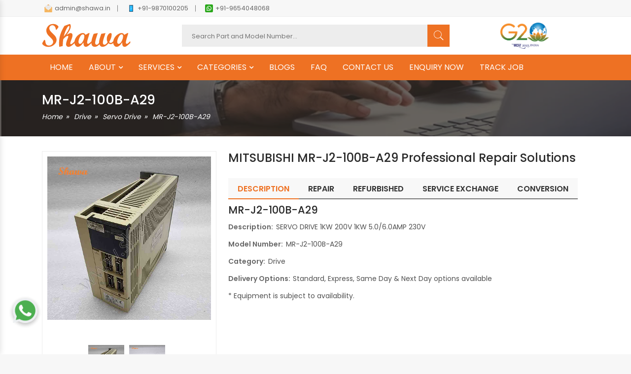

--- FILE ---
content_type: text/html; charset=UTF-8
request_url: https://shawa.in/product/mr-j2-100b-a29/
body_size: 114953
content:



 
<!doctype html>
<html class="no-js" lang="en">
<head>
    <meta charset="utf-8">
    <meta name="viewport" content="width=device-width, initial-scale=1, shrink-to-fit=no">
    <meta http-equiv="x-ua-compatible" content="ie=edge">
    <meta name="robots" content="index, follow">
    <title>MR-J2-100B-A29 | Servo Drive | Repair and Refurbishment</title>
    <meta name="description" content="We are experts in repairing Servo Drive MR-J2-100B-A29 in Delhi and Ghaziabad. Our services cover all MITSUBISHI models. Shawa are leading providers of diagnostic testing and troubleshooting services for industrial automation parts in Ghaziabad."/>
    <link rel="canonical" hreflang="en" href="https://shawa.in/product/mr-j2-100b-a29" />
        <!-- Favicons -->
    <link rel="icon" type="image/png" href="https://shawa.in/favicon.png">
    <link rel="stylesheet" href="https://shawa.in/css/font-awesome.min.css">
    <link rel="stylesheet" href="https://shawa.in/css/animate.css">
    <link rel="stylesheet" href="https://shawa.in/css/pe-icon-7-stroke.min.css">
    <link rel="stylesheet" href="https://shawa.in/css/ionicons.min.css">
    <link rel="stylesheet" href="https://shawa.in/css/nice-select.css">
    <link rel="stylesheet" href="https://shawa.in/css/jquery.fancybox.css">
    <link rel="stylesheet" href="https://shawa.in/css/jquery-ui.min.css">
    <link rel="stylesheet" href="https://shawa.in/css/meanmenu.min.css">
    <link rel="stylesheet" href="https://shawa.in/css/owl.carousel.min.css">
    <link rel="stylesheet" href="https://shawa.in/css/bootstrap.min.css">
    <link rel="stylesheet" href="https://shawa.in/css/default.css">
    <link rel="stylesheet" href="https://shawa.in/css/style.css">
    <link rel="stylesheet" href="https://shawa.in/css/responsive.css">
    <script src="https://shawa.in/js/vendor/modernizr-3.5.0.min.js"></script>
    <script src="https://ajax.googleapis.com/ajax/libs/jquery/3.6.0/jquery.min.js"></script>
    <link href="https://shawa.in/css/ma5-menu.min.css" rel="stylesheet" type="text/css">
    
    <script src="https://www.google.com/recaptcha/api.js" async defer></script> 
    <link rel="stylesheet" type="text/css" href="https://cdn.jsdelivr.net/npm/slick-carousel@1.8.1/slick/slick.css"/> 
    
<script type="application/ld+json">
{
  "@context": "https://schema.org",
  "@type": "Organization",
  "name": "Shawa",
  "alternateName": "Shawa Technocrafts Private Limited",
  "url": "https://shawa.in/",
  "logo": "https://shawa.in/img/logo.svg",
  "contactPoint": {
    "@type": "ContactPoint",
    "telephone": "+91 - 9870100205",
    "contactType": "customer service",
    "areaServed": "IN",
    "availableLanguage": ["en","hindi"]
  },
  "sameAs": [
    "https://www.facebook.com/ShawaTechnocraftsPvtLtd",
    "https://www.instagram.com/shawatechnocrafts/",
    "https://www.youtube.com/channel/UCuRMs7OvGls1ssgZfXz--rA/featured",
    "https://www.linkedin.com/company/shawa-technocrafts-private-limited/"
  ]
}
</script>

<!-- Google tag (gtag.js) -->
<script async src="https://www.googletagmanager.com/gtag/js?id=G-8SDGGDTHQ2"></script>
<script>
  window.dataLayer = window.dataLayer || [];
  function gtag(){dataLayer.push(arguments);}
  gtag('js', new Date());

  gtag('config', 'G-8SDGGDTHQ2');
</script>
    
</head>

<body>
 
    <!-- Main Wrapper Start Here -->
    <div class="wrapper"> 
        <!-- Main Header Area Start Here -->
        <header class="header-style-five">
            <!-- Header Top Start Here -->
            <div class="header-top">
                <div class="container">
                    <div class="d-flex flex-wrap justify-content-md-between justify-content-center">
                        <!-- Header Top Left Start -->
                        <div class="header-top-left">
                            <ul>
                                <li> <a href="mailto:admin@shawa.in"><img src="https://shawa.in/img/header/email.png" alt="language-selector">admin@shawa.in </a>  </li> 
                                <li> <a href="tel:+91-9870100205"><img src="https://shawa.in/img/header/phone.png" alt="language-selector">+91-9870100205</a>  </li> 
                                <li> <a href="https://api.whatsapp.com/send?phone=919654048068&text=Hi,%20I%20am%20looking%20for%20a%20Product%20Repair%20Service,%20can%20you%20help%20me?"><img src="https://shawa.in/img/header/whatsapp.png" alt="language-selector">+91-9654048068</a>  </li> 
                            </ul>
                        </div>
                        <!-- Header Top Left End --> 
                    </div>
                </div>
                <!-- Container End -->
            </div>
            <!-- Header Top End Here -->
            <!-- Header Middle Start Here -->
            <div class="header-middle white-bg">
                <div class="container">
                    <div class="row align-items-center">
                        <!-- Logo Start -->
                        <div class="col-xl-3 col-lg-3 col-md-3 order-1 order-lg-1">
                            <div class="logo text-md-start mt-sm-35 text-center ">
                                <a href="https://shawa.in/">    <img class="mobile-none" src="https://shawa.in/img/logo.svg" alt="Shawa Technocrafts"> <img class="lg-none" src="https://shawa.in/img/mobile-logo.png" alt="Shawa Technocrafts Pvt. Ltd." title="Shawa Technocrafts Pvt. Ltd."> </a>
                            </div>
                        </div>
                        <!-- Logo End -->
                        <!-- Categorie Search Box Start Here -->
                        <div class="col-xl-6 col-lg-6 col-md-6 order-3 order-lg-2">
                            <div class="categorie-search-box">
                                <form action="#"> 
                                    <input type="text" class="img-url" id="search" onkeyup="searchProducts()" placeholder="Search Part and Model Number...">
                                    <div id="results" class="search-result"></div>
                                    <button><span class="pe-7s-search"></span></button>
                                    
                                </form>
                            </div>
                        </div>
                        <!-- Categorie Search Box End Here -->
                        <!-- Cart Box Start Here -->
                        <div class="col-xl-3 col-lg-3 col-md-3 order-2 order-lg-3">
                             <div class="g-20logo text-center">
                                <img class="mobile-none" src="https://shawa.in/img/g-20-logo.png" alt="G20 logo">
                             </div>
                        </div>
                        <!-- Cart Box End Here -->
                    </div>
                    <!-- Row End -->
                    <!-- Mobile Menu Start Here -->
                     <!-- mobile menu toggle button start -->
                    <button class="ma5menu__toggle" type="button">
                        <span class="ma5menu__icon-toggle"></span> <span class="ma5menu__sr-only">Menu</span>
                    </button>
                    <!-- mobile menu toggle button end -->
                        <div style="display: none;">
                    
                        <!-- source for mobile menu start -->
                        <ul class="site-menu">
                            <li><a href="https://shawa.in/">HOME</a> </li>
                            <li>
                                <a href="#">ABOUT</a>
                                <ul>
                                    <li><a href="https://shawa.in/virtual-tour">Virtual Tour</a></li> 
                                    <li><a href="https://shawa.in/customer-feedback">Customer Feedback</a></li>
                                    <li><a href="https://shawa.in/customer-built-test-rigs">Customer Built Test Rigs</a></li>
                                    <li><a href="https://shawa.in/industry-solutions">Industry Solutions</a></li>
                                    <li><a href="https://shawa.in/media-centre">Media Centre</a></li>
                                    <li><a href="https://shawa.in/help">Help</a></li>
                                    <li><a href="https://shawa.in/careers">Careers</a></li>
                                </ul>
                            </li>
                            <li>
                                <a href="#">SERVICES</a>
                                <ul>
                                    <li><a href="https://shawa.in/electronic-repairs">Electronic Repair</a></li>
                                    <li><a href="https://shawa.in/servo-motor-repairing">Servo Motor Repairing</a></li>
                                    <li><a href="https://shawa.in/remanufacturing">Remanufacturing</a></li>
                                    <li><a href="https://shawa.in/refurbished-industrial-automation-equipment">Refurbished</a></li>
                                    <li><a href="https://shawa.in/service-exchange">Service Exchange</a></li>
                                    <li><a href="https://shawa.in/conversion">Conversion</a></li>
                                </ul>
                            </li>
                            
                            
                            <li>
                                <a href="#">CATEGORIES</a>
                                <ul>
                                      
                                    <li>
                                        <a href="https://shawa.in/drive">Drive</a>
                                                                                    <ul>
                                                                                                        <li>
                                                            <a href="https://shawa.in/product-category/ac-drive-vfd" alt="ac drives & vfds"> AC Drives & VFDs </a>
                                                        </li>
                                                                                                        <li>
                                                            <a href="https://shawa.in/product-category/dc-drive" alt="dc drive"> DC Drive </a>
                                                        </li>
                                                                                                        <li>
                                                            <a href="https://shawa.in/product-category/servo-drive" alt="servo drive"> Servo Drive </a>
                                                        </li>
                                                                                                        <li>
                                                            <a href="https://shawa.in/product-category/stepper-drive" alt="stepper drive"> Stepper Drive </a>
                                                        </li>
                                                                                                        <li>
                                                            <a href="https://shawa.in/product-category/spindle-drives" alt="spindle drives"> Spindle Drives </a>
                                                        </li>
                                                                                                        <li>
                                                            <a href="https://shawa.in/product-category/drive-interface-card" alt="drive interface card"> Drive Interface Card </a>
                                                        </li>
                                                                                                        <li>
                                                            <a href="https://shawa.in/product-category/power-card" alt="power card"> Power Card </a>
                                                        </li>
                                                                                                        <li>
                                                            <a href="https://shawa.in/product-category/control-card" alt="control card"> Control Card </a>
                                                        </li>
                                                                                                        <li>
                                                            <a href="https://shawa.in/product-category/igbt-firing-cards" alt="igbt firing cards"> IGBT Firing Cards </a>
                                                        </li>
                                                                                                        <li>
                                                            <a href="https://shawa.in/product-category/thyristor-firing-cards" alt="thyristor firing cards"> Thyristor Firing Cards </a>
                                                        </li>
                                                                                                        <li>
                                                            <a href="https://shawa.in/product-category/field-card" alt="field card"> Field Card </a>
                                                        </li>
                                                                                                        <li>
                                                            <a href="https://shawa.in/product-category/igbt-card" alt="igbt card"> IGBT Card </a>
                                                        </li>
                                                                                                        <li>
                                                            <a href="https://shawa.in/product-category/lcp-display" alt="lcp display"> LCP Display </a>
                                                        </li>
                                                                                                        <li>
                                                            <a href="https://shawa.in/product-category/soft-starter" alt="soft starter"> Soft Starter </a>
                                                        </li>
                                                                                            </ul>
                                                                            </li>
                                       
                                    <li>
                                        <a href="https://shawa.in/cnc-system">CNC System</a>
                                                                                    <ul>
                                                                                                        <li>
                                                            <a href="https://shawa.in/product-category/power-supply-unit" alt="power supply unit"> Power Supply Unit </a>
                                                        </li>
                                                                                                        <li>
                                                            <a href="https://shawa.in/product-category/cpu-unit" alt="cpu unit"> CPU Unit </a>
                                                        </li>
                                                                                                        <li>
                                                            <a href="https://shawa.in/product-category/input-output-unit" alt="input output unit"> Input Output Unit </a>
                                                        </li>
                                                                                                        <li>
                                                            <a href="https://shawa.in/product-category/display-unit" alt="display unit"> Display Unit </a>
                                                        </li>
                                                                                            </ul>
                                                                            </li>
                                       
                                    <li>
                                        <a href="https://shawa.in/plc">PLCs</a>
                                                                                    <ul>
                                                                                                        <li>
                                                            <a href="https://shawa.in/product-category/plcs" alt="plc"> PLC </a>
                                                        </li>
                                                                                                        <li>
                                                            <a href="https://shawa.in/product-category/base-module" alt="base module"> Base Module </a>
                                                        </li>
                                                                                                        <li>
                                                            <a href="https://shawa.in/product-category/rack-back-plane" alt="rack / back plane"> Rack / Back Plane </a>
                                                        </li>
                                                                                                        <li>
                                                            <a href="https://shawa.in/product-category/cpu-module" alt="cpu module"> CPU Module </a>
                                                        </li>
                                                                                                        <li>
                                                            <a href="https://shawa.in/product-category/power-supply-module" alt="power supply module"> Power Supply Module </a>
                                                        </li>
                                                                                                        <li>
                                                            <a href="https://shawa.in/product-category/digital-input-module" alt="digital input module"> Digital Input Module </a>
                                                        </li>
                                                                                                        <li>
                                                            <a href="https://shawa.in/product-category/digital-output-module" alt="digital output module"> Digital Output Module </a>
                                                        </li>
                                                                                                        <li>
                                                            <a href="https://shawa.in/product-category/digital-io-module" alt="digital i/o module"> Digital I/O Module </a>
                                                        </li>
                                                                                                        <li>
                                                            <a href="https://shawa.in/product-category/analog-input-module" alt="analog input module"> Analog Input Module </a>
                                                        </li>
                                                                                                        <li>
                                                            <a href="https://shawa.in/product-category/analog-output-modules" alt="analog output module"> Analog output module </a>
                                                        </li>
                                                                                                        <li>
                                                            <a href="https://shawa.in/product-category/analog-io-module" alt="analog i/o module"> Analog I/O Module </a>
                                                        </li>
                                                                                                        <li>
                                                            <a href="https://shawa.in/product-category/special-modules" alt="special modules"> Special Modules </a>
                                                        </li>
                                                                                                        <li>
                                                            <a href="https://shawa.in/product-category/communication-module" alt="communication module"> Communication Module </a>
                                                        </li>
                                                                                            </ul>
                                                                            </li>
                                       
                                    <li>
                                        <a href="https://shawa.in/motor">Motor</a>
                                                                                    <ul>
                                                                                                        <li>
                                                            <a href="https://shawa.in/product-category/servo-motor" alt="servo motor"> Servo Motor </a>
                                                        </li>
                                                                                                        <li>
                                                            <a href="https://shawa.in/product-category/stepper-motor" alt="stepper motor"> Stepper Motor </a>
                                                        </li>
                                                                                            </ul>
                                                                            </li>
                                       
                                    <li>
                                        <a href="https://shawa.in/hmi">HMI</a>
                                                                            </li>
                                       
                                    <li>
                                        <a href="https://shawa.in/oem-customised-electronic-card">OEM Customised Electronic Card</a>
                                                                            </li>
                                       
                                    <li>
                                        <a href="https://shawa.in/industrial-pc">Industrial PC / IPC</a>
                                                                                    <ul>
                                                                                                        <li>
                                                            <a href="https://shawa.in/product-category/automation-pc" alt="automation pc"> Automation PC </a>
                                                        </li>
                                                                                                        <li>
                                                            <a href="https://shawa.in/product-category/panel-pc" alt="panel pc"> Panel PC </a>
                                                        </li>
                                                                                            </ul>
                                                                            </li>
                                       
                                    <li>
                                        <a href="https://shawa.in/components-spare-parts">Components / Spare Parts</a>
                                                                                    <ul>
                                                                                                        <li>
                                                            <a href="https://shawa.in/product-category/igbt" alt="igbt"> IGBT </a>
                                                        </li>
                                                                                                        <li>
                                                            <a href="https://shawa.in/product-category/ct" alt="ct"> CT </a>
                                                        </li>
                                                                                                        <li>
                                                            <a href="https://shawa.in/product-category/transistor" alt="transistor"> Transistor </a>
                                                        </li>
                                                                                                        <li>
                                                            <a href="https://shawa.in/product-category/cf-card" alt="cf card"> CF Card </a>
                                                        </li>
                                                                                                        <li>
                                                            <a href="https://shawa.in/product-category/mcb" alt="mcb"> MCB </a>
                                                        </li>
                                                                                                        <li>
                                                            <a href="https://shawa.in/product-category/spare-parts" alt="spare parts"> Spare Parts </a>
                                                        </li>
                                                                                                        <li>
                                                            <a href="https://shawa.in/product-category/connector" alt="connector"> Connector </a>
                                                        </li>
                                                                                                        <li>
                                                            <a href="https://shawa.in/product-category/cooling-fan" alt="cooling fan"> Cooling Fan </a>
                                                        </li>
                                                                                            </ul>
                                                                            </li>
                                       
                                    <li>
                                        <a href="https://shawa.in/field-instrument">Field Instrument</a>
                                                                                    <ul>
                                                                                                        <li>
                                                            <a href="https://shawa.in/product-category/controller" alt="controller"> Controller </a>
                                                        </li>
                                                                                                        <li>
                                                            <a href="https://shawa.in/product-category/relay-board" alt="relay / relay board"> Relay / Relay Board </a>
                                                        </li>
                                                                                                        <li>
                                                            <a href="https://shawa.in/product-category/line-filter" alt="line filter"> Line Filter </a>
                                                        </li>
                                                                                                        <li>
                                                            <a href="https://shawa.in/product-category/cables" alt="cables"> Cables </a>
                                                        </li>
                                                                                                        <li>
                                                            <a href="https://shawa.in/product-category/panel-accessories" alt="panel accessories"> Panel Accessories </a>
                                                        </li>
                                                                                                        <li>
                                                            <a href="https://shawa.in/product-category/safety-module" alt="safety module"> Safety Module </a>
                                                        </li>
                                                                                            </ul>
                                                                            </li>
                                                                     </ul>
                            </li>
                             
                            <li><a href="https://shawa.in/blog">BLOGS</a>  </li> 
                            <li><a href="https://shawa.in/faq">FAQ</a>  </li> 
                            <li><a href="https://shawa.in/contact">CONTACT US</a>  </li> 
                            <li><a href="https://shawa.in/enquiry">ENQUIRY NOW</a>  </li>
                            <li><a href="https://shawa.in/track-your-job/" target="_blank">TRACK JOB</a></li>
                        </ul>
                        <!-- source for mobile menu end -->
                    
                        <!-- source for mobile menu footer start -->
                        <div id="ma5menu-tools" class="ma5menu__tools">
                            Copyright &copy; 2024 Shawa Technocrafts | All Rights Reserved | Design by: <a href="https://www.ibohra.com/" title="ibohra - Best Web Design & Development Company in Ghaziabad" target="_blank" style="color:#ee7123;">ibohra</a>                        </div>
                        <!-- source for mobile menu footer end -->
                        </div>

                    <!-- Mobile Menu End Here -->
                </div>
                <!-- Container End -->
            </div>
            <!-- Header Middle End Here -->
            <!-- Header Bottom Start Here -->
            <div class="   orange-bg header-sticky d-none d-lg-block">
                <div class="container">
                    <div class="row align-items-center">
                        <div class="col-xl-12 ">
                            
                              <nav class="menu-toggle">
                                <ul class="nav__menu">
                                    <li><a  href="https://shawa.in/">HOME</a> </li> 
                                    <li class="dropdown"><a href="#">ABOUT</a> 
                                        <ul>
                                            <li><a href="https://shawa.in/virtual-tour">Virtual Tour</a></li> 
                                            <li><a href="https://shawa.in/customer-feedback">Customer Feedback</a></li>
                                            <li><a href="https://shawa.in/customer-built-test-rigs">Customer Built Test Rigs</a></li>
                                            <li><a href="https://shawa.in/industry-solutions">Industry Solutions</a></li>
                                            <li><a href="https://shawa.in/media-centre">Media Centre</a></li>
                                            <li><a href="https://shawa.in/help">Help</a></li>
                                            <li><a href="https://shawa.in/careers">Careers</a></li>
                                        </ul> 
                                    </li> 
                                    
                                    <li class="dropdown"> <a href="#">SERVICES</a>
                                        <ul>
                                            <li><a href="https://shawa.in/electronic-repairs">Electronic Repair</a></li>
                                            <li><a href="https://shawa.in/servo-motor-repairing">Servo Motor Repairing</a></li>
                                            <li><a href="https://shawa.in/remanufacturing">Remanufacturing</a></li>
                                            <li><a href="https://shawa.in/refurbished-industrial-automation-equipment">Refurbished</a></li>
                                            <li><a href="https://shawa.in/service-exchange">Service Exchange</a></li>
                                            <li><a href="https://shawa.in/conversion">Conversion</a></li>
                                        </ul>
                                    </li>
                                     
                                    <li class="dropdown"><a href="#">CATEGORIES</a>
                                        <ul>
                                                                                            <li class="dropdown second-level "> 
                                                    <a href="https://shawa.in/drive">Drive</a>
                                                                                                            <ul class="largemenu">
                                                                                                                            <li>
                                                                    <a href="https://shawa.in/product-category/ac-drive-vfd" alt="ac drives & vfds">
                                                                        AC Drives & VFDs                                                                    </a>
                                                                </li>
                                                                                                                            <li>
                                                                    <a href="https://shawa.in/product-category/dc-drive" alt="dc drive">
                                                                        DC Drive                                                                    </a>
                                                                </li>
                                                                                                                            <li>
                                                                    <a href="https://shawa.in/product-category/servo-drive" alt="servo drive">
                                                                        Servo Drive                                                                    </a>
                                                                </li>
                                                                                                                            <li>
                                                                    <a href="https://shawa.in/product-category/stepper-drive" alt="stepper drive">
                                                                        Stepper Drive                                                                    </a>
                                                                </li>
                                                                                                                            <li>
                                                                    <a href="https://shawa.in/product-category/spindle-drives" alt="spindle drives">
                                                                        Spindle Drives                                                                    </a>
                                                                </li>
                                                                                                                            <li>
                                                                    <a href="https://shawa.in/product-category/drive-interface-card" alt="drive interface card">
                                                                        Drive Interface Card                                                                    </a>
                                                                </li>
                                                                                                                            <li>
                                                                    <a href="https://shawa.in/product-category/power-card" alt="power card">
                                                                        Power Card                                                                    </a>
                                                                </li>
                                                                                                                            <li>
                                                                    <a href="https://shawa.in/product-category/control-card" alt="control card">
                                                                        Control Card                                                                    </a>
                                                                </li>
                                                                                                                            <li>
                                                                    <a href="https://shawa.in/product-category/igbt-firing-cards" alt="igbt firing cards">
                                                                        IGBT Firing Cards                                                                    </a>
                                                                </li>
                                                                                                                            <li>
                                                                    <a href="https://shawa.in/product-category/thyristor-firing-cards" alt="thyristor firing cards">
                                                                        Thyristor Firing Cards                                                                    </a>
                                                                </li>
                                                                                                                            <li>
                                                                    <a href="https://shawa.in/product-category/field-card" alt="field card">
                                                                        Field Card                                                                    </a>
                                                                </li>
                                                                                                                            <li>
                                                                    <a href="https://shawa.in/product-category/igbt-card" alt="igbt card">
                                                                        IGBT Card                                                                    </a>
                                                                </li>
                                                                                                                            <li>
                                                                    <a href="https://shawa.in/product-category/lcp-display" alt="lcp display">
                                                                        LCP Display                                                                    </a>
                                                                </li>
                                                                                                                            <li>
                                                                    <a href="https://shawa.in/product-category/soft-starter" alt="soft starter">
                                                                        Soft Starter                                                                    </a>
                                                                </li>
                                                                                                                    </ul>
                                                                                                    </li>
                                                                                            <li class="dropdown second-level "> 
                                                    <a href="https://shawa.in/cnc-system">CNC System</a>
                                                                                                            <ul class="largemenu">
                                                                                                                            <li>
                                                                    <a href="https://shawa.in/product-category/power-supply-unit" alt="power supply unit">
                                                                        Power Supply Unit                                                                    </a>
                                                                </li>
                                                                                                                            <li>
                                                                    <a href="https://shawa.in/product-category/cpu-unit" alt="cpu unit">
                                                                        CPU Unit                                                                    </a>
                                                                </li>
                                                                                                                            <li>
                                                                    <a href="https://shawa.in/product-category/input-output-unit" alt="input output unit">
                                                                        Input Output Unit                                                                    </a>
                                                                </li>
                                                                                                                            <li>
                                                                    <a href="https://shawa.in/product-category/display-unit" alt="display unit">
                                                                        Display Unit                                                                    </a>
                                                                </li>
                                                                                                                    </ul>
                                                                                                    </li>
                                                                                            <li class="dropdown second-level "> 
                                                    <a href="https://shawa.in/plc">PLCs</a>
                                                                                                            <ul class="largemenu">
                                                                                                                            <li>
                                                                    <a href="https://shawa.in/product-category/plcs" alt="plc">
                                                                        PLC                                                                    </a>
                                                                </li>
                                                                                                                            <li>
                                                                    <a href="https://shawa.in/product-category/base-module" alt="base module">
                                                                        Base Module                                                                    </a>
                                                                </li>
                                                                                                                            <li>
                                                                    <a href="https://shawa.in/product-category/rack-back-plane" alt="rack / back plane">
                                                                        Rack / Back Plane                                                                    </a>
                                                                </li>
                                                                                                                            <li>
                                                                    <a href="https://shawa.in/product-category/cpu-module" alt="cpu module">
                                                                        CPU Module                                                                    </a>
                                                                </li>
                                                                                                                            <li>
                                                                    <a href="https://shawa.in/product-category/power-supply-module" alt="power supply module">
                                                                        Power Supply Module                                                                    </a>
                                                                </li>
                                                                                                                            <li>
                                                                    <a href="https://shawa.in/product-category/digital-input-module" alt="digital input module">
                                                                        Digital Input Module                                                                    </a>
                                                                </li>
                                                                                                                            <li>
                                                                    <a href="https://shawa.in/product-category/digital-output-module" alt="digital output module">
                                                                        Digital Output Module                                                                    </a>
                                                                </li>
                                                                                                                            <li>
                                                                    <a href="https://shawa.in/product-category/digital-io-module" alt="digital i/o module">
                                                                        Digital I/O Module                                                                    </a>
                                                                </li>
                                                                                                                            <li>
                                                                    <a href="https://shawa.in/product-category/analog-input-module" alt="analog input module">
                                                                        Analog Input Module                                                                    </a>
                                                                </li>
                                                                                                                            <li>
                                                                    <a href="https://shawa.in/product-category/analog-output-modules" alt="analog output module">
                                                                        Analog output module                                                                    </a>
                                                                </li>
                                                                                                                            <li>
                                                                    <a href="https://shawa.in/product-category/analog-io-module" alt="analog i/o module">
                                                                        Analog I/O Module                                                                    </a>
                                                                </li>
                                                                                                                            <li>
                                                                    <a href="https://shawa.in/product-category/special-modules" alt="special modules">
                                                                        Special Modules                                                                    </a>
                                                                </li>
                                                                                                                            <li>
                                                                    <a href="https://shawa.in/product-category/communication-module" alt="communication module">
                                                                        Communication Module                                                                    </a>
                                                                </li>
                                                                                                                    </ul>
                                                                                                    </li>
                                                                                            <li class="dropdown second-level "> 
                                                    <a href="https://shawa.in/motor">Motor</a>
                                                                                                            <ul class="largemenu">
                                                                                                                            <li>
                                                                    <a href="https://shawa.in/product-category/servo-motor" alt="servo motor">
                                                                        Servo Motor                                                                    </a>
                                                                </li>
                                                                                                                            <li>
                                                                    <a href="https://shawa.in/product-category/stepper-motor" alt="stepper motor">
                                                                        Stepper Motor                                                                    </a>
                                                                </li>
                                                                                                                    </ul>
                                                                                                    </li>
                                                                                            <li class="dropdown second-level no-arrow"> 
                                                    <a href="https://shawa.in/hmi">HMI</a>
                                                                                                    </li>
                                                                                            <li class="dropdown second-level no-arrow"> 
                                                    <a href="https://shawa.in/oem-customised-electronic-card">OEM Customised Electronic Card</a>
                                                                                                    </li>
                                                                                            <li class="dropdown second-level "> 
                                                    <a href="https://shawa.in/industrial-pc">Industrial PC / IPC</a>
                                                                                                            <ul class="largemenu">
                                                                                                                            <li>
                                                                    <a href="https://shawa.in/product-category/automation-pc" alt="automation pc">
                                                                        Automation PC                                                                    </a>
                                                                </li>
                                                                                                                            <li>
                                                                    <a href="https://shawa.in/product-category/panel-pc" alt="panel pc">
                                                                        Panel PC                                                                    </a>
                                                                </li>
                                                                                                                    </ul>
                                                                                                    </li>
                                                                                            <li class="dropdown second-level "> 
                                                    <a href="https://shawa.in/components-spare-parts">Components / Spare Parts</a>
                                                                                                            <ul class="largemenu">
                                                                                                                            <li>
                                                                    <a href="https://shawa.in/product-category/igbt" alt="igbt">
                                                                        IGBT                                                                    </a>
                                                                </li>
                                                                                                                            <li>
                                                                    <a href="https://shawa.in/product-category/ct" alt="ct">
                                                                        CT                                                                    </a>
                                                                </li>
                                                                                                                            <li>
                                                                    <a href="https://shawa.in/product-category/transistor" alt="transistor">
                                                                        Transistor                                                                    </a>
                                                                </li>
                                                                                                                            <li>
                                                                    <a href="https://shawa.in/product-category/cf-card" alt="cf card">
                                                                        CF Card                                                                    </a>
                                                                </li>
                                                                                                                            <li>
                                                                    <a href="https://shawa.in/product-category/mcb" alt="mcb">
                                                                        MCB                                                                    </a>
                                                                </li>
                                                                                                                            <li>
                                                                    <a href="https://shawa.in/product-category/spare-parts" alt="spare parts">
                                                                        Spare Parts                                                                    </a>
                                                                </li>
                                                                                                                            <li>
                                                                    <a href="https://shawa.in/product-category/connector" alt="connector">
                                                                        Connector                                                                    </a>
                                                                </li>
                                                                                                                            <li>
                                                                    <a href="https://shawa.in/product-category/cooling-fan" alt="cooling fan">
                                                                        Cooling Fan                                                                    </a>
                                                                </li>
                                                                                                                    </ul>
                                                                                                    </li>
                                                                                            <li class="dropdown second-level "> 
                                                    <a href="https://shawa.in/field-instrument">Field Instrument</a>
                                                                                                            <ul class="largemenu">
                                                                                                                            <li>
                                                                    <a href="https://shawa.in/product-category/controller" alt="controller">
                                                                        Controller                                                                    </a>
                                                                </li>
                                                                                                                            <li>
                                                                    <a href="https://shawa.in/product-category/relay-board" alt="relay / relay board">
                                                                        Relay / Relay Board                                                                    </a>
                                                                </li>
                                                                                                                            <li>
                                                                    <a href="https://shawa.in/product-category/line-filter" alt="line filter">
                                                                        Line Filter                                                                    </a>
                                                                </li>
                                                                                                                            <li>
                                                                    <a href="https://shawa.in/product-category/cables" alt="cables">
                                                                        Cables                                                                    </a>
                                                                </li>
                                                                                                                            <li>
                                                                    <a href="https://shawa.in/product-category/panel-accessories" alt="panel accessories">
                                                                        Panel Accessories                                                                    </a>
                                                                </li>
                                                                                                                            <li>
                                                                    <a href="https://shawa.in/product-category/safety-module" alt="safety module">
                                                                        Safety Module                                                                    </a>
                                                                </li>
                                                                                                                    </ul>
                                                                                                    </li>
                                                                                    </ul> 
                                    </li> 
                                    <li><a href="https://shawa.in/blog">BLOGS</a>  </li> 
                                    <li><a href="https://shawa.in/faq">FAQ</a>  </li> 
                                    <li><a href="https://shawa.in/contact">CONTACT US</a>  </li> 
                                    <li><a href="https://shawa.in/enquiry">ENQUIRY NOW</a>  </li>
                                    <li><a href="https://shawa.in/track-your-job/" target="_blank">TRACK JOB</a></li>
                                   
                                </ul>
                              </nav>
                             
                        </div>
                    </div>
                    <!-- Row End -->
                </div>
                <!-- Container End -->
            </div>
            <!-- Header Bottom End Here -->
        </header>        <!-- Main Header Area End Here -->
 <div class="breadcrumb-area-2" style="background-image:url('https://shawa.in/img/breadcumb.png')">
    <div class="container">
        <div class="row">
            <div class="col-lg-12">
                <div class="breadcrumb-inner">
                    <div class="section-title text-left" style="margin-bottom:0px;"> 
                        <div class="page-title">MR-J2-100B-A29</div>
                        <nav>
                            <ol class="cd-breadcrumb">
                                <li><a href="https://shawa.in/">Home</a></li>
                                <li><a href="https://shawa.in/drive">Drive</a></li>
                                                                    <li><a href="https://shawa.in/product-category/servo-drive">Servo Drive</a></li>
                                                                <li class="current"> MR-J2-100B-A29 </li>
                            </ol>
                        </nav> 
                    </div>
                </div>
            </div>
        </div>
    </div>
</div>

        
         


<!-- Product Thumbnail Start -->
        <div class="main-product-thumbnail white-bg ptb-30">
            <div class="container">
                <div class="row">
                    <!-- Main Thumbnail Image Start -->
                    <div class="col-lg-4 col-md-4 mb-all-40">
                        <!-- Thumbnail Large Image start -->
                        
                            <div class="tab-content">
                                  
                                        <ul class="prod-slider">
                                            <li>
                                                <a class="popup" href="https://shawa.in/uploads/product/140_MR-J2-100B-A29-IMG-1.jpg" data-fancybox="images"><img src="https://shawa.in/uploads/product/140_MR-J2-100B-A29-IMG-1.jpg" alt="MR-J2-100B-A29 | Servo Drive | Repair and Refurbishment" title="MITSUBISHI MR-J2-100B-A29 Professional Repair Solutions"></a>
                                            </li>
                                                                                                        <li>
                                                                <a class="popup" href="https://shawa.in/uploads/product/140_MR-J2-100B-A29-IMG-2.jpg" data-fancybox="images" > <img src="https://shawa.in/uploads/product/140_MR-J2-100B-A29-IMG-2.jpg" alt="MR-J2-100B-A29 | Servo Drive | Repair and Refurbishment" title="MITSUBISHI MR-J2-100B-A29 Professional Repair Solutions"> </a>
                                                            </li>
                                                                                                    </ul>
                                        
                                                                                <div id="prod-pager">
                                            <a data-slide-index="0" href="https://shawa.in/uploads/product/140_MR-J2-100B-A29-IMG-1.jpg" >
                                                <div class="prod-pager-thumb"><img src="https://shawa.in/uploads/product/140_MR-J2-100B-A29-IMG-1.jpg" alt="MR-J2-100B-A29 | Servo Drive | Repair and Refurbishment" title="MITSUBISHI MR-J2-100B-A29 Professional Repair Solutions"></div>
                                            </a>
                                                                                                        <a data-slide-index="1" href="https://shawa.in/uploads/product/140_MR-J2-100B-A29-IMG-2.jpg" >
                                                                <div class="prod-pager-thumb"><img src="https://shawa.in/uploads/product/140_MR-J2-100B-A29-IMG-2.jpg" alt="MR-J2-100B-A29 | Servo Drive | Repair and Refurbishment" title="MITSUBISHI MR-J2-100B-A29 Professional Repair Solutions"></div>
                                                            </a>
                                                                                                    </div>
                                                                         
                                 
                            </div> 
                            
                             <div class="clearfix"></div>
 
                        <div class="btn-detail-popup"> 
                            <a href="javascript:void(0);" data-bs-toggle="modal" data-bs-target="#productID" class="main-category-image" > Inquiry Now </a> 
                        </div>
                          
                    </div>
                    <!-- Main Thumbnail Image End -->
                    <!-- Thumbnail Description Start -->
                    <div class="col-lg-8 col-md-8">
                        <div class="thubnail-desc fix">
                            <h1 class="product-header">MITSUBISHI MR-J2-100B-A29 Professional Repair Solutions</h1>
                              
                            <div class="thumb-desc-inner" style="border: none;">
                                <ul class="main-thumb-desc nav tabs-area" role="tablist">
                                    <li><a class="active" data-bs-toggle="tab" href="#dtail">Description</a></li>
                                    <li><a data-bs-toggle="tab" href="#repair">Repair</a></li>
                                    <li><a data-bs-toggle="tab" href="#refurbished">Refurbished</a></li>
                                    <li><a data-bs-toggle="tab" href="#service">Service Exchange</a></li>
                                    <li><a data-bs-toggle="tab" href="#conversion">Conversion</a></li>
                                </ul>
                                <!-- Product Thumbnail Tab Content Start -->
                                <div class="tab-content thumb-content" style="padding: 15px 0px 0px 0px;border: none;">
                                    <div id="dtail" class="tab-pane fade show active">
                                        <h2>MR-J2-100B-A29</h2><p><strong>Description:</strong> SERVO DRIVE 1KW 200V 1KW 5.0/6.0AMP 230V</p><p><strong>Model Number:</strong> MR-J2-100B-A29</p><p><strong>Category:</strong> Drive</p><p><strong>Delivery Options: </strong>Standard, Express, Same Day &amp; Next Day options available</p><p><span>* Equipment is subject to availability.</span></p>                                    </div>
                                    
                                    <div id="repair" class="tab-pane fade">
                                        <p>The repair of electronics is our core business, therefore, unlike original equipment manufacturers, we invest all our skill and energy in providing a high quality, cost effective repair solution geared around the needs of our customers.All our repairs and spares come with 12 months whole of unit warranty</p>
                                        <p><strong>MR-J2-100B-A29 repair options:</strong></p>
                                        <ul>
                                        <li>Standard Repair &ndash; Up to 10 working days*</li>
                                        <li>Emergency Repair &ndash; Up to 3 working days.*</li>
                                        </ul>
                                        <p>*Repair service is subject to evaluation.</p>    
                                    </div>
                                    
                                    <div id="refurbished" class="tab-pane fade"> 
                                        <p>Buying a refurbished MITSUBISHI MR-J2-100B-A29 can offer great savings over brand new and at Shawa Technocrafts all our refurbished spares are covered by our comprehensive 12 month warranty, giving you complete peace of mind.</p>
                                        <ul>
                                        <li>Free 12 months whole of unit warranty</li>
                                        <li>Competitive prices</li>
                                        <li>Free quotation</li>
                                        </ul>
                                        <p>*Equipment is subject to availability.</p>
                                    </div>
                                    
                                    <div id="service" class="tab-pane fade"> 
                                            <p>The quickest and most cost effective solution to your problem is often our Service Exchange service. Send us your old MITSUBISHI MR-J2-100B-A29 and we will replace it with a refurbished one, all covered by our comprehensive 12 month warranty</p>
                                            <ul>
                                            <li>Free 12 months whole of unit warranty</li>
                                            <li>Competitive prices</li>
                                            <li>Free quotation</li>
                                            </ul>
                                            <p>*Equipment is subject to availability.</p>
                                    </div>
                                    
                                    <div id="conversion" class="tab-pane fade"> 
                                        <p>With conversion services from Shawa Technocrafts, you can leverage our extensive automation experience and receive a complete upgrade solution including, hardware, software and start-up services.</p>
                                        <p><strong>Migrate to newer faster technology to improve productivity and achieve business goals</strong></p>
                                        <p>* Subject to an appropriate conversion path.</p>
                                    </div>
                                    
                                </div>
                                <!-- Product Thumbnail Tab Content End -->
                            </div>
                             
                        </div>
                    </div>
                    <!-- Thumbnail Description End -->
                </div>
                <!-- Row End -->
            </div>
            <!-- Container End -->
        </div>
        <!-- Product Thumbnail End -->
  
        <!-- New Arrival Products Start Here -->
        <div class="related-product ptb-40" style="background: #fcfcfc;">
            <div class="container">
                <!-- Section Title Start -->
                <div class="section-title text-center">
                    <h3>Related Products</h3>
                </div>
                <!-- Section Title End -->
                <div class="our-pro-active owl-carousel">
                     
                     
                        <div class="single-pander-product">
                            <div class="pro-img">
                                <a href="https://shawa.in/product/acopos-1090-servo-drive">
                                    <img src="https://shawa.in/uploads/product/1.jpg" alt="Acopos 1090 Servo Drive">
                                </a> 
                            </div>
                            <div class="pro-content"> 
                                <h4 class="pro-title">
                                    <a href="https://shawa.in/product/acopos-1090-servo-drive" alt="Acopos 1090 Servo Drive">Acopos 1090 Servo Drive</a>
                                </h4> 
                            </div>
                        </div>
                     
                        <div class="single-pander-product">
                            <div class="pro-img">
                                <a href="https://shawa.in/product/pacdrive-mc-4">
                                    <img src="https://shawa.in/uploads/product/2.jpg" alt="PacDrive MC-4">
                                </a> 
                            </div>
                            <div class="pro-content"> 
                                <h4 class="pro-title">
                                    <a href="https://shawa.in/product/pacdrive-mc-4" alt="PacDrive MC-4">PacDrive MC-4</a>
                                </h4> 
                            </div>
                        </div>
                     
                        <div class="single-pander-product">
                            <div class="pro-img">
                                <a href="https://shawa.in/product/pacdrive-c600-elau">
                                    <img src="https://shawa.in/uploads/product/3.jpg" alt="PacDrive C600 ELAU">
                                </a> 
                            </div>
                            <div class="pro-content"> 
                                <h4 class="pro-title">
                                    <a href="https://shawa.in/product/pacdrive-c600-elau" alt="PacDrive C600 ELAU">PacDrive C600 ELAU</a>
                                </h4> 
                            </div>
                        </div>
                     
                        <div class="single-pander-product">
                            <div class="pro-img">
                                <a href="https://shawa.in/product/acopos-1180-servo-drive">
                                    <img src="https://shawa.in/uploads/product/4.jpg" alt="Acopos 1180 Servo Drive">
                                </a> 
                            </div>
                            <div class="pro-content"> 
                                <h4 class="pro-title">
                                    <a href="https://shawa.in/product/acopos-1180-servo-drive" alt="Acopos 1180 Servo Drive">Acopos 1180 Servo Drive</a>
                                </h4> 
                            </div>
                        </div>
                     
                        <div class="single-pander-product">
                            <div class="pro-img">
                                <a href="https://shawa.in/product/acs800-drive">
                                    <img src="https://shawa.in/uploads/product/5.jpg" alt="ACS800 Drive">
                                </a> 
                            </div>
                            <div class="pro-content"> 
                                <h4 class="pro-title">
                                    <a href="https://shawa.in/product/acs800-drive" alt="ACS800 Drive">ACS800 Drive</a>
                                </h4> 
                            </div>
                        </div>
                     
                        <div class="single-pander-product">
                            <div class="pro-img">
                                <a href="https://shawa.in/product/fcd-302">
                                    <img src="https://shawa.in/uploads/product/6.jpg" alt="FCD 302">
                                </a> 
                            </div>
                            <div class="pro-content"> 
                                <h4 class="pro-title">
                                    <a href="https://shawa.in/product/fcd-302" alt="FCD 302">FCD 302</a>
                                </h4> 
                            </div>
                        </div>
                     
                        <div class="single-pander-product">
                            <div class="pro-img">
                                <a href="https://shawa.in/product/acs550-drive">
                                    <img src="https://shawa.in/uploads/product/8.jpg" alt="ACS550 Drive">
                                </a> 
                            </div>
                            <div class="pro-content"> 
                                <h4 class="pro-title">
                                    <a href="https://shawa.in/product/acs550-drive" alt="ACS550 Drive">ACS550 Drive</a>
                                </h4> 
                            </div>
                        </div>
                     
                        <div class="single-pander-product">
                            <div class="pro-img">
                                <a href="https://shawa.in/product/powerflex-525-drive">
                                    <img src="https://shawa.in/uploads/product/10.jpg" alt="Powerflex 525 Drive">
                                </a> 
                            </div>
                            <div class="pro-content"> 
                                <h4 class="pro-title">
                                    <a href="https://shawa.in/product/powerflex-525-drive" alt="Powerflex 525 Drive">Powerflex 525 Drive</a>
                                </h4> 
                            </div>
                        </div>
                     
                        <div class="single-pander-product">
                            <div class="pro-img">
                                <a href="https://shawa.in/product/cimr-g7a4030">
                                    <img src="https://shawa.in/uploads/product/1CIMR-G7A4030-YASKAWA-01.jpg" alt="CIMR-G7A4030">
                                </a> 
                            </div>
                            <div class="pro-content"> 
                                <h4 class="pro-title">
                                    <a href="https://shawa.in/product/cimr-g7a4030" alt="CIMR-G7A4030">CIMR-G7A4030</a>
                                </h4> 
                            </div>
                        </div>
                     
                        <div class="single-pander-product">
                            <div class="pro-img">
                                <a href="https://shawa.in/product/ypht31261-2g">
                                    <img src="https://shawa.in/uploads/product/2YPHT31261-2G-YASKAWA-01.jpg" alt="YPHT31261-2G">
                                </a> 
                            </div>
                            <div class="pro-content"> 
                                <h4 class="pro-title">
                                    <a href="https://shawa.in/product/ypht31261-2g" alt="YPHT31261-2G">YPHT31261-2G</a>
                                </h4> 
                            </div>
                        </div>
                     
                        <div class="single-pander-product">
                            <div class="pro-img">
                                <a href="https://shawa.in/product/sgdr-c0aca01ab">
                                    <img src="https://shawa.in/uploads/product/3SGDR-C0ACA01AB-YASKAWA-01.jpg" alt="SGDR-C0ACA01AB">
                                </a> 
                            </div>
                            <div class="pro-content"> 
                                <h4 class="pro-title">
                                    <a href="https://shawa.in/product/sgdr-c0aca01ab" alt="SGDR-C0ACA01AB">SGDR-C0ACA01AB</a>
                                </h4> 
                            </div>
                        </div>
                     
                        <div class="single-pander-product">
                            <div class="pro-img">
                                <a href="https://shawa.in/product/sgdh-cb">
                                    <img src="https://shawa.in/uploads/product/3SGDR-C0ACA01AB-YASKAWA-02.jpg" alt="SGDH-CB">
                                </a> 
                            </div>
                            <div class="pro-content"> 
                                <h4 class="pro-title">
                                    <a href="https://shawa.in/product/sgdh-cb" alt="SGDH-CB">SGDH-CB</a>
                                </h4> 
                            </div>
                        </div>
                     
                        <div class="single-pander-product">
                            <div class="pro-img">
                                <a href="https://shawa.in/product/ypht31277">
                                    <img src="https://shawa.in/uploads/product/5YPHT31277-YASKAWA-01.jpg" alt="YPHT31277">
                                </a> 
                            </div>
                            <div class="pro-content"> 
                                <h4 class="pro-title">
                                    <a href="https://shawa.in/product/ypht31277" alt="YPHT31277">YPHT31277</a>
                                </h4> 
                            </div>
                        </div>
                     
                        <div class="single-pander-product">
                            <div class="pro-img">
                                <a href="https://shawa.in/product/ypct31513-1b">
                                    <img src="https://shawa.in/uploads/product/6YPCT31513-1B-yaskawa-01.jpg" alt="YPCT31513-1B">
                                </a> 
                            </div>
                            <div class="pro-content"> 
                                <h4 class="pro-title">
                                    <a href="https://shawa.in/product/ypct31513-1b" alt="YPCT31513-1B">YPCT31513-1B</a>
                                </h4> 
                            </div>
                        </div>
                     
                        <div class="single-pander-product">
                            <div class="pro-img">
                                <a href="https://shawa.in/product/s1036-ypht31261-1g">
                                    <img src="https://shawa.in/uploads/product/7S1036YPHT31261-1G-yaskawa-01.jpg" alt="S1036/YPHT31261-1G">
                                </a> 
                            </div>
                            <div class="pro-content"> 
                                <h4 class="pro-title">
                                    <a href="https://shawa.in/product/s1036-ypht31261-1g" alt="S1036/YPHT31261-1G">S1036/YPHT31261-1G</a>
                                </h4> 
                            </div>
                        </div>
                     
 
                    
                </div>
            </div>
        </div>
        <!-- New Arrival Products End Here -->
        
        
        <div class="modal fade" id="productID" tabindex="-1">

                                    <div class="modal-dialog modal-lg">
                                        <div class="modal-content">
                                            <div class="modal-header">
                                                <h6 class="modal-title">Send Enquiry</h6>
                                                <button type="button" class="btn-close" data-bs-dismiss="modal" aria-label="Close"></button>
                                            </div>
                                            <div class="modal-body">
                                                <div class="row">
                                                    <div class="col-xxl-12 col-xl-12 col-lg-12 col-md-12 col-sm-12 col-12">
                                                        <h6 class="pop_heading">MR-J2-100B-A29 | Servo Drive | Repair and Refurbishment</h6>
                                                    </div>  
                                                    <div class="col-xxl-7 col-xl-7 col-lg-7 col-md-7 col-sm-7 col-12">
                                                        <div class="product_popup">
                                                            <div class="product_popup_image">
                                                                <img src="https://shawa.in/uploads/product/140_MR-J2-100B-A29-IMG-1.jpg" alt="MITSUBISHI MR-J2-100B-A29 Professional Repair Solutions" title="MITSUBISHI MR-J2-100B-A29 Professional Repair Solutions">
                                                            </div>
                                                        </div>
                                                    </div>
                                                    <div class="col-xxl-5 col-xl-5 col-lg-5 col-md-5 col-sm-5 col-12">
                                                
                                            <!-- Captcha error message -->
                                             
                                                        <form method="post" id="product_pop_form" class="popupform" action="" enctype="multipart/form-data">
                                                            <div class="form-group">
                                                                <input class="form-control" type="text" name="firstname" placeholder="First Name*" required>
                                                            </div>
                                                            
                                                            <input type="hidden" name="enquiryheading" value="Product Enquiry">
                                                            
                                                            <input type="hidden" name="productname" value="MITSUBISHI MR-J2-100B-A29 Professional Repair Solutions">
                                                            <input type="hidden" name="product_enquiry_url" value="http://shawa.in/product/mr-j2-100b-a29/">
                                                            
                                                            <div class="form-group">
                                                                <input class="form-control" type="email" name="email" placeholder="Email ID*" required>
                                                            </div>
                                                            <div class="form-group">
                                                                <input class="form-control" type="number" name="mobile" placeholder="Mobile Number*" minlength="10" maxlength="12" required autocomplete="off">
                                                            </div> 
                                                            <div class="form-group ">
                                                                <input class="form-control" type="text" name="companyname" placeholder="Company Name*" required>
                                                            </div>
                                                            
                                                            <div class="form-group ">
                                                                <input class="form-control" type="text" name="countryname" placeholder="City Name*" required>
                                                            </div>
                                                            <div class="form-group">
                                                                <textarea class="form-control" name="message" placeholder="Message*" required></textarea>
                                                            </div>
                                                            <div class="row">
                                                                <div class="col-md-4">
                                                                    <div class="form-group text-center">
                                                                        <img src="https://shawa.in/scripts/captcha.php" alt="PHP Captcha">
                                                                    </div>
                                                                </div> 	
                                                                <div class="col-md-8">
                                                                    <div class="form-group">
                                                                        <input type="text" class="form-control" name="captcha" id="captcha" placeholder="Verification Code" required>
                                                                    </div>
                                                                </div>
                                                            </div>
                                                            <div class="form-group text-center">
                                                                <input type="submit" name="popsubmit" value="Submit" class="popupform-btn">
                                                            </div>     
                                                        </form>
                                
                                                    </div>
                                
                                                </div>
                                
                                            </div>
                                
                                        </div>
                                
                                    </div>
                                
                                </div>
 
         <section class="whatbenefit">
     
     <div class="container">
         
         
         <div class="row">
             
             
                <div class="col-md-4">
                 
                    <div class="footericond">
                        <div class="iconf">
                             <svg aria-hidden="true" class="e-font-icon-svg e-fas-luggage-cart" viewBox="0 0 640 512" xmlns="http://www.w3.org/2000/svg"><path d="M224 320h32V96h-32c-17.67 0-32 14.33-32 32v160c0 17.67 14.33 32 32 32zm352-32V128c0-17.67-14.33-32-32-32h-32v224h32c17.67 0 32-14.33 32-32zm48 96H128V16c0-8.84-7.16-16-16-16H16C7.16 0 0 7.16 0 16v32c0 8.84 7.16 16 16 16h48v368c0 8.84 7.16 16 16 16h82.94c-1.79 5.03-2.94 10.36-2.94 16 0 26.51 21.49 48 48 48s48-21.49 48-48c0-5.64-1.15-10.97-2.94-16h197.88c-1.79 5.03-2.94 10.36-2.94 16 0 26.51 21.49 48 48 48s48-21.49 48-48c0-5.64-1.15-10.97-2.94-16H624c8.84 0 16-7.16 16-16v-32c0-8.84-7.16-16-16-16zM480 96V48c0-26.51-21.49-48-48-48h-96c-26.51 0-48 21.49-48 48v272h192V96zm-48 0h-96V48h96v48z"></path></svg>
                        </div>
                        <div class="iconf1">
                            <h5>Free Repair Collection</h5>
                            <p>We can pick your repair items up from anywhere</p>
                        </div>
                    </div>
                 
                </div>
            
             
             <div class="col-md-4">
                 
                    <div class="footericond">
                        <div class="iconf">
                             <svg aria-hidden="true" class="e-font-icon-svg e-fas-archive" viewBox="0 0 512 512" xmlns="http://www.w3.org/2000/svg"><path d="M32 448c0 17.7 14.3 32 32 32h384c17.7 0 32-14.3 32-32V160H32v288zm160-212c0-6.6 5.4-12 12-12h104c6.6 0 12 5.4 12 12v8c0 6.6-5.4 12-12 12H204c-6.6 0-12-5.4-12-12v-8zM480 32H32C14.3 32 0 46.3 0 64v48c0 8.8 7.2 16 16 16h480c8.8 0 16-7.2 16-16V64c0-17.7-14.3-32-32-32z"></path></svg>
                        </div>
                        <div class="iconf1">
                            <h5>Send Us Your Part</h5>
                            <p>Send your part to us for a free evaluation and quotation</p>
                        </div>
                    </div>
                 
             </div>
             
             <div class="col-md-4">
                 
                    <div class="footericond">
                        <div class="iconf">
                             <svg aria-hidden="true" class="e-font-icon-svg e-fas-mouse" viewBox="0 0 384 512" xmlns="http://www.w3.org/2000/svg"><path d="M0 352a160 160 0 0 0 160 160h64a160 160 0 0 0 160-160V224H0zM176 0h-16A160 160 0 0 0 0 160v32h176zm48 0h-16v192h176v-32A160 160 0 0 0 224 0z"></path></svg>
                        </div>
                        <div class="iconf1">
                            <h5>Free Repair Quoation</h5>
                            <p>Enquire today for a free no obligation quote</p>
                        </div>
                    </div>
                 
             </div>
             
             
         </div>
         
         
     </div>
     
 </section>
   <div class="common-heading section-title text-center position-relative">
                <div><a href="https://www.shawa.in/location/noida.php">Noida</a> | <a href="https://www.shawa.in/location/delhi.php">Delhi</a> | <a href="https://shawa.in/location/gurugram.php">Gurugram</a> | <a href="https://shawa.in/location/lucknow.php">Lucknow</a> | <a href="https://shawa.in/location/rudrapur.php">Rudrapur</a> | <a href="https://shawa.in/location/kanpur.php">Kanpur</a> | <a href="#">Bangalore</a> | <a href="#">Hyderabad</a> | <a href="#">Chennai</a> </div>
            </div>
 
    <!-- Footer Area Start Here -->
    <footer class="black-bg pb-20"> 
 
  
        <div class="container">
               
                <!-- Footer Middle Start -->
                <div class="footer-middle ptb-45">
                    <div class="row">
                        <!-- Single Footer Start -->
                        <div class="col-xl-3 col-lg-3 col-md-6 col-6 mb-all-40">
                            <div class="single-footer">
                                <h5 class="footer-title">Our Services</h5>
                                <div class="footer-content">
                                    <ul class="footer-list">
                                        <li class="first"><a href="https://shawa.in/electronic-repairs">Electronic Repair</a></li>
                                        <li><a href="https://shawa.in/servo-motor-repairing">Servo Motor Repairing</a></li>
                                            <li><a href="https://shawa.in/remanufacturing">Remanufacturing</a></li>
                                            <li><a href="https://shawa.in/refurbished-industrial-automation-equipment">Refurbished</a></li>
                                            <li><a href="https://shawa.in/service-exchange">Service Exchange</a></li>
                                            <li><a href="https://shawa.in/conversion">Conversion</a></li>
                                            <li><a href="https://shawa.in/track-your-job/" target="_blank">Online Job Tracking</a></li>
                                    </ul>
                                </div>
                            </div>
                        </div>
                        <!-- Single Footer Start -->
                        
                        <!-- Single Footer Start -->
                        <div class="col-xl-3 col-lg-3 col-md-6 col-6 mb-sf-40">
                            <div class="single-footer">
                                <h5 class="footer-title">Our Categories</h5>
                                <div class="footer-content">
                                    <ul class="footer-list">
                                                                                        <li><a href="https://shawa.in/drive">Drive </a></li>
                                                                                            <li><a href="https://shawa.in/cnc-system">CNC System </a></li>
                                                                                            <li><a href="https://shawa.in/plc">PLCs </a></li>
                                                                                            <li><a href="https://shawa.in/motor">Motor </a></li>
                                                                                            <li><a href="https://shawa.in/hmi">HMI </a></li>
                                                                                            <li><a href="https://shawa.in/oem-customised-electronic-card">OEM Customised Electronic Card </a></li>
                                                                                            <li><a href="https://shawa.in/industrial-pc">Industrial PC / IPC </a></li>
                                             
                                    </ul>
                                </div>
                            </div>
                        </div>
                        <!-- Single Footer Start -->
                        
                        <!-- Single Footer Start -->
                        <div class="col-xl-3 col-lg-3 col-md-6 col-6 mb-all-40">
                            <div class="single-footer style-change">
                                <h5 class="footer-title">Quick Links</h5>
                                <div class="footer-content">
                                    <ul class="footer-list">
                                            <li class="first"><a href="https://shawa.in/virtual-tour">Virtual Tour</a></li> 
                                            <li> <a href="https://shawa.in/customer-feedback">Customer Feedback</a></li>
                                            <li><a href="https://shawa.in/customer-built-test-rigs">Customer Built Test Rigs</a></li>
                                            <li><a href="https://shawa.in/industry-solutions">Industry Solutions</a></li>
                                            <li><a href="https://shawa.in/media-centre">Media Centre</a></li>
                                            <li><a href="https://shawa.in/help">Help</a></li>
                                            <li><a href="https://shawa.in/careers">Careers</a></li> 
                                    </ul>
                                </div>
                            </div>
                        </div>
                        <!-- Single Footer Start -->
                        
                        <!-- Single Footer Start -->
                        <div class="col-xl-3 col-lg-3 col-md-6 col-12">
                            <div class="single-footer">
                                <h5 class="footer-title">Shawa Technocrafts Pvt. Ltd.</h5>
                                <div class="footer-content">
                                    <ul class="footer-list last-footer">
                                        <li class="list-upper">
                                            <p><i class="fa fa-map-marker" aria-hidden="true"></i> Address : <span>Plot No. 1051, Vikas Nagar Industrial Area, Meerut Road Opp- Uttam Toyota Ghaziabad , Uttar Pradesh , India 201003</span></p>
                                        </li>
                                        <li>
                                            <p><i class="fa fa-phone" aria-hidden="true"></i> Call us now : <span> +91-9870100205</span></p>
                                        </li>
                                        <li>
                                            <p><i class="fa fa-envelope" aria-hidden="true"></i> Email : <span>admin@shawa.in</span></p>
                                        </li>
                                    </ul>
                                    
                                    <div class="social-links">
                                        
                                        <ul>
                                            <li><a href="https://www.facebook.com/ShawaTechnocraftsPvtLtd"><i class="fa fa-facebook" aria-hidden="true"></i></a></li>
                                            <li><a href="https://www.instagram.com/shawatechnocrafts/"><i class="fa fa-instagram" aria-hidden="true"></i></a></li>
                                            <li><a href="https://www.linkedin.com/company/shawa-technocrafts-private-limited/"><i class="fa fa-linkedin" aria-hidden="true"></i></a></li>
                                            <li><a href="https://www.youtube.com/channel/UCuRMs7OvGls1ssgZfXz--rA/featured?disable_polymer=1"><i class="fa fa-youtube-play" aria-hidden="true"></i></a></li>
                                        </ul>
                                        
                                    </div>
                                    
                                </div>
                            </div>
                        </div>
                        <!-- Single Footer Start -->
                    </div>
                    <!-- Row End -->
                </div>
                <!-- Footer Middle End -->
                <!-- Footer Bottom Start -->
                <div class="footer-bottom pt-20">
                    <div class="d-flex flex-wrap justify-content-md-between justify-content-center footer-bottom-content">
                        <div class="footer-copyright mb-sm-15">
                            <p>Copyright &copy; 2024 Shawa Technocrafts | All Rights Reserved | Design by: <a href="https://www.ibohra.com/" title="ibohra - Best Web Design & Development Company in Ghaziabad" target="_blank" style="color:#ee7123;">ibohra</a></p>
                        </div>
                        <div class="footer-payment">
                           <img src="https://shawa.in/img/payment_large.png" class="img-fluid" alt="payment accepted here icon">
                        </div>
                    </div>
                </div>
                <!-- Footer Bottom End -->
            </div>

    </footer>
    <!-- Footer Area End Here -->
        
    </div>
    <!-- Main Wrapper End Here --> 
    
    
    
    <div class="section_mobile">
      <div class="inner_mobile">
        <div class="container">
          <div class="row">
            <div class="col-md-3 p-0 col-3">
              <div class="_col_m"> <a class="_btn_bm" href="tel:+91-9870100205"> <i class="fa fa-phone fa-1x"></i></a> </div>
            </div>
            <div class="col-md-9 p-0">
              <div class="_col_bm"> 
                  <a href="https://shawa.in/enquiry" class="_btn_bm">SEND ENQUIRY</a> 
              </div>
            </div>
          </div>
        </div>
      </div>
    </div>
     
   <a href="https://api.whatsapp.com/send?phone=919654048068&amp;text=Hi,%20I%20am%20looking%20for%20a%20Product%20Repair%20Service,%20can%20you%20help%20me?" class="whatapp_btn" target="_blank"> <img src="https://shawa.in/img/whatsapp.svg" alt="whatsapp icon"> </a>  
    
    <script>
        $(document).ready(function() {
            $('#searchqwe').keyup(function() {
                var searchQuery = $(this).val().toLowerCase();
                $.ajax({
                    url: 'https://shawa.in/manufactureseearch.php', // PHP script to handle search
                    method: 'POST',
                    data: { query: searchQuery },
                    success: function(response) {
                        $('#manufacturerList').html(response);
                    }
                });
            });
        });
    </script> 
    <script>
        function searchProducts() {
            let query = document.getElementById('search').value;
            let results = document.getElementById('results');
            if (query.length > 0) {
                let xhr = new XMLHttpRequest();
                xhr.open('GET', 'https://shawa.in/search.php?query=' + query, true);
                xhr.onreadystatechange = function () {
                    if (xhr.readyState == 4 && xhr.status == 200) {
                        results.innerHTML = xhr.responseText;
                        results.style.display = 'block'; // Show results
                    }
                };
                xhr.send();
            } else {
                results.style.display = 'none'; // Hide results if query is empty
            }
        }

        // Hide results when clicking outside of the search box and results container
        document.addEventListener('click', function(event) {
            let searchBox = document.getElementById('search');
            let results = document.getElementById('results');
            if (!searchBox.contains(event.target) && !results.contains(event.target)) {
                results.style.display = 'none'; // Hide results
            }
        });

        // Prevent hiding results when clicking inside the search box or results container
        document.getElementById('search').addEventListener('click', function(event) {
            event.stopPropagation();
        });

        document.getElementById('results').addEventListener('click', function(event) {
            event.stopPropagation();
        });
    </script> 
    <script src="https://shawa.in/js/vendor/jquery-3.3.1.min.js"></script>  
    <script src="https://shawa.in/js/jquery.meanmenu.min.js"></script> 
    <script src="https://shawa.in/js/jquery.scrollUp.js"></script> 
    <script src="https://shawa.in/js/jquery.fancybox.min.js"></script> 
    <script src="https://shawa.in/js/jquery.nice-select.min.js"></script> 
    <script src="https://shawa.in/js/jquery-ui.min.js"></script> 
    <script src="https://shawa.in/js/owl.carousel.min.js"></script> 
    <script src="https://shawa.in/js/popper.min.js"></script> 
    <script src="https://shawa.in/js/bootstrap.min.js"></script> 
    <script src="https://shawa.in/js/plugins.js"></script> 
    <script src="https://shawa.in/js/main.js"></script> 
     <!-- ma5menu -->
    <script src="https://shawa.in/js/ma5-menu.min.js"></script>
    <script>
        $(document).ready(function () {
            ma5menu({
                menu: '.site-menu',
                activeClass: 'active',
                footer: '#ma5menu-tools',
                position: 'left',
                closeOnBodyClick: true
            });
        });
    </script>
    <script>
            $(document).ready(function() {
                // Initialize Owl Carousel
                $('.owl-carousel').owlCarousel({
                    items: 4, // Adjust the number of thumbnails to display
                    margin: 10,
                    nav: true,
                    dots: false,
                    responsive: {
                        0: { items: 1 },
                        600: { items: 3 },
                        1000: { items: 4 }
                    }
                });
        
                // Initialize Fancybox
                $('[data-fancybox="images"]').fancybox({
                    loop: true
                });
            });
        </script>        <script>
                            document.addEventListener('DOMContentLoaded', function() {
                                var enquiryButton = document.getElementById('enquiryButton');
                                var modal = document.getElementById('productID');
                                var productImage = modal.querySelector('.product_popup_image img');
                                var productName = modal.querySelector('.pop_heading');
                            
                                enquiryButton.addEventListener('click', function() {
                                    var nameInput = document.querySelector('input[name="name"]');
                                    var emailInput = document.querySelector('input[name="email"]');
                                    var mobileInput = document.querySelector('input[name="mobile"]');
                                    var locationInput = document.querySelector('input[name="location"]');
                                    var messageTextarea = document.querySelector('textarea[name="message"]');
                            
                                    // Get the product image source and name
                                    var productImageSrc = productImage.getAttribute('src');
                                    var productNameText = productName.innerText;
                            
                                    // Do whatever you want with the product image source and name here
                                    console.log("Product Image Source:", productImageSrc);
                                    console.log("Product Name:", productNameText);
                            
                                    // You can proceed with sending the enquiry with the form data here
                                });
                            });
        </script>
                 
                        <script src="https://cdn.jsdelivr.net/npm/slick-carousel@1.8.1/slick/slick.min.js"></script>
                            <script type="text/javascript">
                                $(document).ready(function(){
                                    $('.prod-slider').slick({
                                        slidesToShow: 1,
                                        slidesToScroll: 1,
                                        arrows: false,
                                        fade: true,
                                        asNavFor: '#prod-pager'
                                    });
                            
                                                                        $('#prod-pager').slick({
                                        slidesToShow: 4,
                                        slidesToScroll: 1,
                                        asNavFor: '.prod-slider',
                                    dots: false,
                                    centerMode: false,
                                    focusOnSelect: true
                                });
                        
                                $('#prod-pager a').on('click', function(e){
                                    e.preventDefault();
                                    var slideIndex = $(this).attr('data-slide-index');
                                    $('.prod-slider').slick('slickGoTo', slideIndex);
                                });
                                                            });
                        </script>
         
</body>


</html>